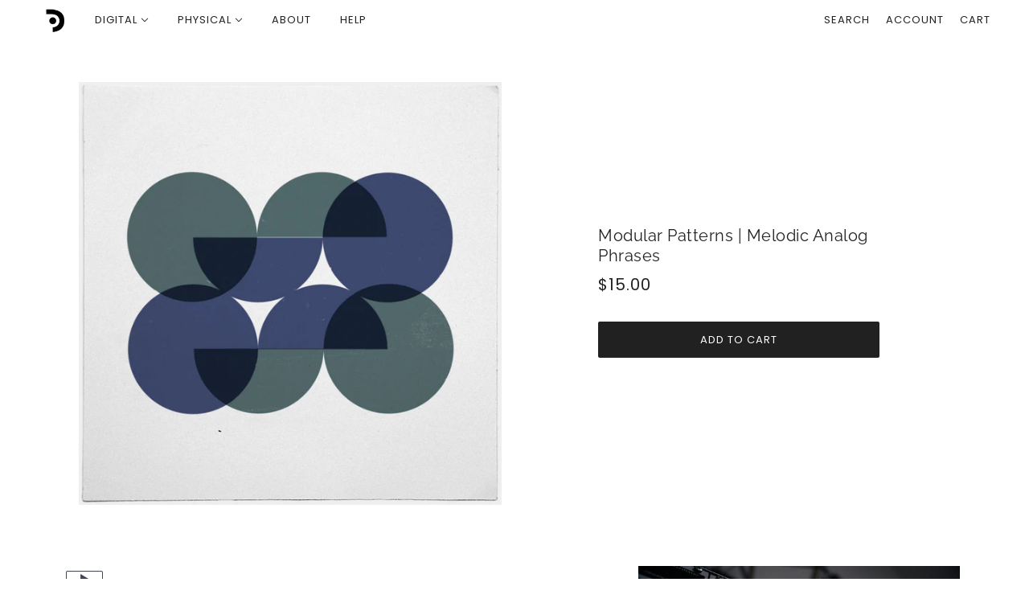

--- FILE ---
content_type: text/javascript; charset=utf-8
request_url: https://puremagnetik.com/products/modular-analog-loops-ableton-live-pack-kontakt-instrument-apple-logic-samples.js
body_size: 1354
content:
{"id":6535236101,"title":"Modular Patterns | Melodic Analog Phrases","handle":"modular-analog-loops-ableton-live-pack-kontakt-instrument-apple-logic-samples","description":"\u003cmeta charset=\"utf-8\"\u003e\u003caudio src=\"https:\/\/d1s39zb74p651b.cloudfront.net\/mp3s\/modularpatterns.mp3?dl=1\"\u003e\u003c\/audio\u003e\n\u003cdiv class=\"player\"\u003e\n\u003cdiv class=\"play-pause playbutton\"\u003e\u003c\/div\u003e\n\u003c\/div\u003e\n\u003cp\u003e \u003c\/p\u003e\n\u003cp\u003eModular Patterns is a grab bag of over 300 pure analog phrases and expressions recorded through a variety of boutique and legendary modular synthesizers.\u003c\/p\u003e\n\u003cp\u003e\u003cstrong\u003eUncompromising Analog\u003c\/strong\u003e\u003c\/p\u003e\n\u003cp\u003eModular Patterns includes a huge collection of thick basses, resonant leads and “analog data” phrases generated entirely within the analog realm. Employing over 20 unique modules for sound generation and expression, each pattern has been expertly assembled using 3 analog sequencers for the ultimate in nuanced phrasing and voice morphing.\u003c\/p\u003e\n\u003cp\u003eHere’s a look at just some of the unique sound sources used in the production of Modular Patterns\u003c\/p\u003e\n\u003cp\u003e• Livewire Audio Frequency Generator - An advanced sound generating device capable of producing 27 distinct waveforms including harmonic animation of various outputs.\u003c\/p\u003e\n\u003cp\u003e• Livewire Dalek Modulator - contains 2 linear VCOs and ring modulator capable of cross modulation and horizontal symmetry control.\u003c\/p\u003e\n\u003cp\u003e• Doepfer A-155 \u0026amp; 154 - A mighty duo of pure analog sequencing control, advanced step phrasing and dynamic control voltage modulation.\u003c\/p\u003e\n\u003cp\u003e• System 100 - A beautiful semi-modular monophonic synth consisting of 5 module components: the Synthesizer 101, Expander 102, Mixer 103, Sequencer 104, and Monitor Speakers 109.\u003c\/p\u003e\n\u003cp\u003e\u003cstrong\u003eAbleton Live Pack, Kontakt Instrument and Logic Library\u003c\/strong\u003e\u003c\/p\u003e\n\u003cp\u003eThe Modular Patterns Ableton Live Pack includes over 300 Live Ready Clips complete with dynamic effect racks. Each phrase has been expertly tailored and categorized into Basses, Leads, Multivoice and Analog Data.\u003c\/p\u003e\n\u003cp\u003eThe Kontakt and Logic versions come with over 300 Apple Loops with easy edit KSP and Channel Strip controls.\u003c\/p\u003e\n\u003cp\u003e\u003cstrong\u003eSystem Requirements\u003c\/strong\u003e\u003c\/p\u003e\n\u003cp\u003e• Requires Ableton Live 8.2 and higher, Logic 8 and higher, or Kontakt 3.5 and higher\u003cbr\u003e• 300 Megabytes (MB) of free hard disk space\u003c\/p\u003e","published_at":"2016-10-23T14:59:00-04:00","created_at":"2016-10-24T21:22:25-04:00","vendor":"Puremagnetik","type":"Analog Synths","tags":["analog","apple loops","bass","catalog","dubstep","edm","electronica","hip-hop","house","leads","loops","modular","synth","techno"],"price":1500,"price_min":1500,"price_max":1500,"available":true,"price_varies":false,"compare_at_price":1500,"compare_at_price_min":1500,"compare_at_price_max":1500,"compare_at_price_varies":false,"variants":[{"id":21690671877,"title":"Default Title","option1":"Default Title","option2":null,"option3":null,"sku":"10045","requires_shipping":false,"taxable":false,"featured_image":null,"available":true,"name":"Modular Patterns | Melodic Analog Phrases","public_title":null,"options":["Default Title"],"price":1500,"weight":0,"compare_at_price":1500,"inventory_quantity":-72,"inventory_management":null,"inventory_policy":"deny","barcode":"","requires_selling_plan":false,"selling_plan_allocations":[]}],"images":["\/\/cdn.shopify.com\/s\/files\/1\/1561\/5265\/products\/modularPatterns_art.jpg?v=1762525737","\/\/cdn.shopify.com\/s\/files\/1\/1561\/5265\/products\/552392db88f2514c3461aee3b7911ed6.jpg?v=1506650619"],"featured_image":"\/\/cdn.shopify.com\/s\/files\/1\/1561\/5265\/products\/modularPatterns_art.jpg?v=1762525737","options":[{"name":"Title","position":1,"values":["Default Title"]}],"url":"\/products\/modular-analog-loops-ableton-live-pack-kontakt-instrument-apple-logic-samples","media":[{"alt":"Analog Modular Loops programmed as an Ableton Live Pack, Kontakt Instrument and Logic Sample Library","id":84402470935,"position":1,"preview_image":{"aspect_ratio":1.0,"height":1280,"width":1280,"src":"https:\/\/cdn.shopify.com\/s\/files\/1\/1561\/5265\/products\/modularPatterns_art.jpg?v=1762525737"},"aspect_ratio":1.0,"height":1280,"media_type":"image","src":"https:\/\/cdn.shopify.com\/s\/files\/1\/1561\/5265\/products\/modularPatterns_art.jpg?v=1762525737","width":1280},{"alt":"Livewire Modular Loops","id":84402503703,"position":2,"preview_image":{"aspect_ratio":1.506,"height":425,"width":640,"src":"https:\/\/cdn.shopify.com\/s\/files\/1\/1561\/5265\/products\/552392db88f2514c3461aee3b7911ed6.jpg?v=1506650619"},"aspect_ratio":1.506,"height":425,"media_type":"image","src":"https:\/\/cdn.shopify.com\/s\/files\/1\/1561\/5265\/products\/552392db88f2514c3461aee3b7911ed6.jpg?v=1506650619","width":640}],"requires_selling_plan":false,"selling_plan_groups":[]}